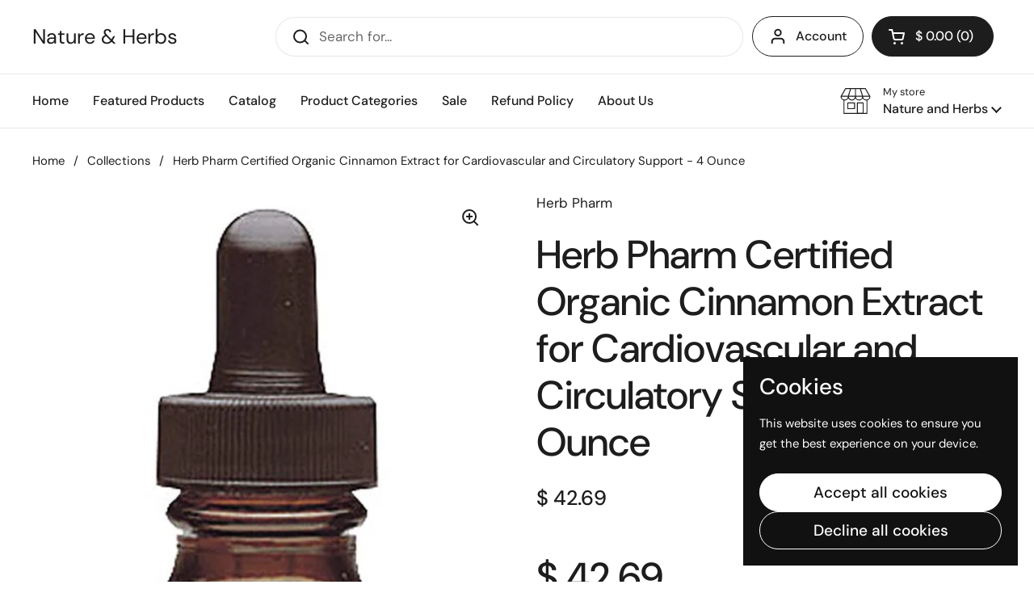

--- FILE ---
content_type: text/css
request_url: https://natureandherb.com/cdn/shop/t/15/assets/component-breadcrumb.css?v=85639474312479519591739636775
body_size: -65
content:
.breadcrumb-container{overflow:-moz-scrollbars-none;-ms-overflow-style:none;scrollbar-width:none}.breadcrumb-container::-webkit-scrollbar{width:0!important;height:0!important}@media screen and (max-width: 1023px){.breadcrumb{font-size:calc(12px / 16 * var(--base-body-size) + 0px)}}@media screen and (min-width: 1024px){.breadcrumb{font-size:calc(14px / 16 * var(--base-body-size) + 0px)}}.breadcrumb{display:flex;width:auto;margin:0;flex-shrink:0;line-height:1.1}.breadcrumb-main{position:relative;z-index:9;position:absolute;top:calc(clamp(2.5rem,var(--container-vertical-space),5rem)*-1);height:clamp(2.5rem,var(--container-vertical-space),5rem);width:100%}html[dir=rtl] .breadcrumb-main{right:0}html[dir=ltr] .breadcrumb-main{left:0}.breadcrumb-main:after,.breadcrumb-main:before{content:"";position:absolute;top:0;height:100%;background:var(--color-background-main)}.breadcrumb-main:after{right:0;width:calc(var(--gutter-regular) * 2);background:linear-gradient(-90deg,var(--color-background-main) 50%,var(--color-opacity-background-main) 100%)}.breadcrumb-main:before{left:-var(--gutter-regular);width:var(--gutter-regular);background:linear-gradient(90deg,var(--color-background-main) 50%,var(--color-opacity-background-main) 100%)}.breadcrumb-container{display:flex;align-items:center;justify-content:flex-start;overflow-x:auto;height:100%;width:100%;max-width:var(--theme-max-width);padding:0 var(--gutter-container);margin:auto}.breadcrumb span:not(:last-child){margin-inline-end:.6875rem}.breadcrumb span:last-child{margin-inline-end:var(--gutter-regular)}.breadcrumb__link a{border-bottom:none!important;transition:all .1s linear}.no-touchevents .breadcrumb__link a:hover{color:var(--color-accent-main)}
/*# sourceMappingURL=/cdn/shop/t/15/assets/component-breadcrumb.css.map?v=85639474312479519591739636775 */
